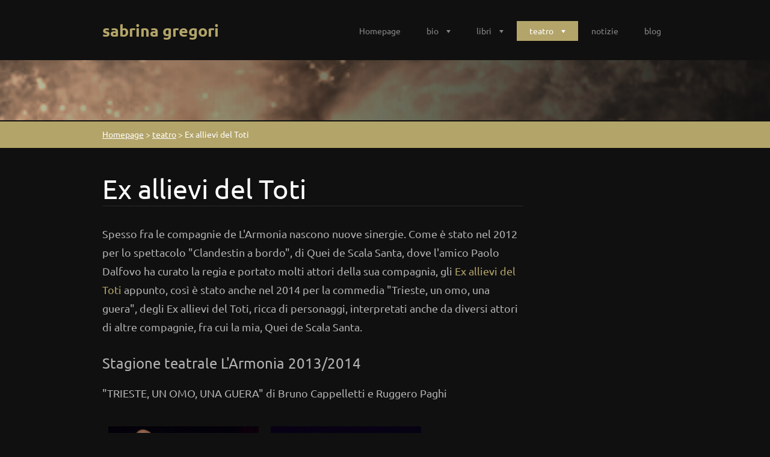

--- FILE ---
content_type: text/html; charset=UTF-8
request_url: https://www.sabrinagregori.it/teatro/ex-allievi-del-toti/
body_size: 7791
content:
<!doctype html>
<!--[if lt IE 7]> <html class="lt-ie10 lt-ie9 lt-ie8 lt-ie7" lang="it"> <![endif]-->
<!--[if IE 7]>    <html class="lt-ie10 lt-ie9 lt-ie8" lang="it"> <![endif]-->
<!--[if IE 8]>    <html class="lt-ie10 lt-ie9" lang="it"> <![endif]-->
<!--[if IE 9]>    <html class="lt-ie10" lang="it"> <![endif]-->
<!--[if gt IE 9]><!-->
<html lang="it">
<!--<![endif]-->

<head>
  <base href="https://www.sabrinagregori.it/">
  <meta charset="utf-8">
  <meta name="description" content="">
  <meta name="keywords" content="ex allievi del toti, Trieste un omo una guera, bruno cappelletti, ruggero paghi, paolo dalfovo, l&#039;armonia">
  <meta name="generator" content="Webnode">
  <meta name="apple-mobile-web-app-capable" content="yes">
  <meta name="apple-mobile-web-app-status-bar-style" content="black">
  <meta name="format-detection" content="telephone=no">
    <link rel="icon" type="image/svg+xml" href="/favicon.svg" sizes="any">  <link rel="icon" type="image/svg+xml" href="/favicon16.svg" sizes="16x16">  <link rel="icon" href="/favicon.ico"><link rel="canonical" href="https://www.sabrinagregori.it/teatro/ex-allievi-del-toti/">
<script type="text/javascript">(function(i,s,o,g,r,a,m){i['GoogleAnalyticsObject']=r;i[r]=i[r]||function(){
			(i[r].q=i[r].q||[]).push(arguments)},i[r].l=1*new Date();a=s.createElement(o),
			m=s.getElementsByTagName(o)[0];a.async=1;a.src=g;m.parentNode.insertBefore(a,m)
			})(window,document,'script','//www.google-analytics.com/analytics.js','ga');ga('create', 'UA-797705-6', 'auto',{"name":"wnd_header"});ga('wnd_header.set', 'dimension1', 'W1');ga('wnd_header.set', 'anonymizeIp', true);ga('wnd_header.send', 'pageview');var pageTrackerAllTrackEvent=function(category,action,opt_label,opt_value){ga('send', 'event', category, action, opt_label, opt_value)};</script>
  <link rel="alternate" type="application/rss+xml" href="https://sabrinagregori.it/rss/all.xml" title="">
<!--[if lte IE 9]><style type="text/css">.cke_skin_webnode iframe {vertical-align: baseline !important;}</style><![endif]-->
  <meta http-equiv="X-UA-Compatible" content="IE=edge">
  <title>Ex allievi del Toti :: sabrina gregori</title>
  <meta name="viewport" content="width=1100">
  <link rel="stylesheet" href="https://d11bh4d8fhuq47.cloudfront.net/_system/skins/v6/50001106/css/style.css">

				<script type="text/javascript">
				/* <![CDATA[ */
					
					if (typeof(RS_CFG) == 'undefined') RS_CFG = new Array();
					RS_CFG['staticServers'] = new Array('https://d11bh4d8fhuq47.cloudfront.net/');
					RS_CFG['skinServers'] = new Array('https://d11bh4d8fhuq47.cloudfront.net/');
					RS_CFG['filesPath'] = 'https://www.sabrinagregori.it/_files/';
					RS_CFG['filesAWSS3Path'] = 'https://6f617ec7c1.cbaul-cdnwnd.com/e856922aed4a29c8f7564b303b3b2e0e/';
					RS_CFG['lbClose'] = 'Chiudi';
					RS_CFG['skin'] = 'default';
					if (!RS_CFG['labels']) RS_CFG['labels'] = new Array();
					RS_CFG['systemName'] = 'Webnode';
						
					RS_CFG['responsiveLayout'] = 0;
					RS_CFG['mobileDevice'] = 0;
					RS_CFG['labels']['copyPasteSource'] = 'Maggiori informazioni';
					
				/* ]]> */
				</script><style type="text/css">/* <![CDATA[ */#t34pr535ogih {position: absolute;font-size: 13px !important;font-family: "Arial", helvetica, sans-serif !important;white-space: nowrap;z-index: 2147483647;-webkit-user-select: none;-khtml-user-select: none;-moz-user-select: none;-o-user-select: none;user-select: none;}#h1b4960a73khl {position: relative;top: -14px;}* html #h1b4960a73khl { top: -11px; }#h1b4960a73khl a { text-decoration: none !important; }#h1b4960a73khl a:hover { text-decoration: underline !important; }#df960dcf1b83 {z-index: 2147483647;display: inline-block !important;font-size: 16px;padding: 7px 59px 9px 59px;background: transparent url(https://d11bh4d8fhuq47.cloudfront.net/img/footer/footerButtonWebnodeHover.png?ph=6f617ec7c1) top left no-repeat;height: 18px;cursor: pointer;}* html #df960dcf1b83 { height: 36px; }#df960dcf1b83:hover { background: url(https://d11bh4d8fhuq47.cloudfront.net/img/footer/footerButtonWebnode.png?ph=6f617ec7c1) top left no-repeat; }#a1hlc8m14e798 { display: none; }#cbb2ec22 {z-index: 3000;text-align: left !important;position: absolute;height: 88px;font-size: 13px !important;color: #ffffff !important;font-family: "Arial", helvetica, sans-serif !important;overflow: hidden;cursor: pointer;}#cbb2ec22 a {color: #ffffff !important;}#c6wirv3122 {color: #36322D !important;text-decoration: none !important;font-weight: bold !important;float: right;height: 31px;position: absolute;top: 19px;right: 15px;cursor: pointer;}#b4lfe931 { float: right; padding-right: 27px; display: block; line-height: 31px; height: 31px; background: url(https://d11bh4d8fhuq47.cloudfront.net/img/footer/footerButton.png?ph=6f617ec7c1) top right no-repeat; white-space: nowrap; }#ija53d56fajob { position: relative; left: 1px; float: left; display: block; width: 15px; height: 31px; background: url(https://d11bh4d8fhuq47.cloudfront.net/img/footer/footerButton.png?ph=6f617ec7c1) top left no-repeat; }#c6wirv3122:hover { color: #36322D !important; text-decoration: none !important; }#c6wirv3122:hover #b4lfe931 { background: url(https://d11bh4d8fhuq47.cloudfront.net/img/footer/footerButtonHover.png?ph=6f617ec7c1) top right no-repeat; }#c6wirv3122:hover #ija53d56fajob { background: url(https://d11bh4d8fhuq47.cloudfront.net/img/footer/footerButtonHover.png?ph=6f617ec7c1) top left no-repeat; }#egj01ebhx9bmp {padding-right: 11px;padding-right: 11px;float: right;height: 60px;padding-top: 18px;background: url(https://d11bh4d8fhuq47.cloudfront.net/img/footer/footerBubble.png?ph=6f617ec7c1) top right no-repeat;}#a77927316hhc {float: left;width: 18px;height: 78px;background: url(https://d11bh4d8fhuq47.cloudfront.net/img/footer/footerBubble.png?ph=6f617ec7c1) top left no-repeat;}* html #df960dcf1b83 { filter: progid:DXImageTransform.Microsoft.AlphaImageLoader(src='https://d11bh4d8fhuq47.cloudfront.net/img/footer/footerButtonWebnode.png?ph=6f617ec7c1'); background: transparent; }* html #df960dcf1b83:hover { filter: progid:DXImageTransform.Microsoft.AlphaImageLoader(src='https://d11bh4d8fhuq47.cloudfront.net/img/footer/footerButtonWebnodeHover.png?ph=6f617ec7c1'); background: transparent; }* html #egj01ebhx9bmp { height: 78px; background-image: url(https://d11bh4d8fhuq47.cloudfront.net/img/footer/footerBubbleIE6.png?ph=6f617ec7c1);  }* html #a77927316hhc { background-image: url(https://d11bh4d8fhuq47.cloudfront.net/img/footer/footerBubbleIE6.png?ph=6f617ec7c1);  }* html #b4lfe931 { background-image: url(https://d11bh4d8fhuq47.cloudfront.net/img/footer/footerButtonIE6.png?ph=6f617ec7c1); }* html #ija53d56fajob { background-image: url(https://d11bh4d8fhuq47.cloudfront.net/img/footer/footerButtonIE6.png?ph=6f617ec7c1); }* html #c6wirv3122:hover #rbcGrSigTryButtonRight { background-image: url(https://d11bh4d8fhuq47.cloudfront.net/img/footer/footerButtonHoverIE6.png?ph=6f617ec7c1);  }* html #c6wirv3122:hover #rbcGrSigTryButtonLeft { background-image: url(https://d11bh4d8fhuq47.cloudfront.net/img/footer/footerButtonHoverIE6.png?ph=6f617ec7c1);  }/* ]]> */</style><script type="text/javascript" src="https://d11bh4d8fhuq47.cloudfront.net/_system/client/js/compressed/frontend.package.1-3-108.js?ph=6f617ec7c1"></script><style type="text/css"></style></head>

<body>
<!-- div id="wrapper" -->
<div id="wrapper" class="DARK GOLD">

   <!-- div id="header" -->
   <div id="header">

      <!-- div id="headerContent" -->
      <div id="headerContent" class="clearfix">

                  <div id="logoZone">
                        <div id="logo"><a href="home/" title="Vai alla Homepage"><span id="rbcSystemIdentifierLogo">sabrina gregori</span></a></div>                  </div>


                  <!-- div id="headerNav" -->
                  <div id="headerNav" class="clearfix">
                           <div class="menuWrapper">
                                

    
		<ul class="menu">
	<li class="first">      
      <a href="/home/">         
      Homepage        
  </a>        
  </li>
	<li>      
      <a href="/chi-siamo/">         
      bio        
  </a>        
  
	<ul class="level1">
		<li class="first last">      
      <a href="/me-by-max/">         
      me by Max        
  </a>        
  </li>
	</ul>
	</li>
	<li>      
      <a href="/scrittura/">         
      libri        
  </a>        
  
	<ul class="level1">
		<li class="first">      
      <a href="/scrittura/tre-innocui-deliri/">         
      Tre innocui deliri        
  </a>        
  
		<ul class="level2">
			<li class="first last">      
      <a href="/scrittura/tre-innocui-deliri/making-of-tre-innocui-deliri-coverbook/">         
      Making of Tre innocui deliri coverbook        
  </a>        
  </li>
		</ul>
		</li>
		<li>      
      <a href="/scrittura/qualche-piano-oltre/">         
      Qualche piano oltre        
  </a>        
  </li>
		<li>      
      <a href="/scrittura/nero-13-il-giallo-a-nord-est/">         
      Nero 13 - Il giallo a Nord-Est        
  </a>        
  
		<ul class="level2">
			<li class="first last">      
      <a href="/scrittura/nero-13-il-giallo-a-nord-est/qualcuno-alla-porta/">         
      Qualcuno alla porta        
  </a>        
  </li>
		</ul>
		</li>
		<li>      
      <a href="/scrittura/assassino-allo-specchio/">         
      Assassino allo specchio        
  </a>        
  </li>
		<li>      
      <a href="/scrittura/racconti/">         
      racconti        
  </a>        
  </li>
		<li>      
      <a href="/scrittura/presentazioni/">         
      presentazioni        
  </a>        
  </li>
		<li>      
      <a href="/scrittura/non-guardare-sotto-il-letto/">         
      Non guardare sotto il letto        
  </a>        
  </li>
		<li>      
      <a href="/scrittura/semplicemente-in-equilibrio/">         
      Semplicemente in equilibrio        
  </a>        
  </li>
		<li>      
      <a href="/scrittura/sirene-e-cocai/">         
      SIRENE E COCAI        
  </a>        
  </li>
		<li class="last">      
      <a href="/scrittura/praivat-investighescion/">         
      Praivat Investighescion        
  </a>        
  </li>
	</ul>
	</li>
	<li class="open selected">      
      <a href="/teatro/">         
      teatro        
  </a>        
  
	<ul class="level1">
		<li class="first">      
      <a href="/teatro/quei-de-scala-santa/">         
      Quei de Scala Santa        
  </a>        
  </li>
		<li>      
      <a href="/teatro/il-viaggio-di-caterina/">         
      Teatro Stabile del Friuli Venezia Giulia        
  </a>        
  </li>
		<li>      
      <a href="/teatro/larmonia/">         
      L&#039;Armonia        
  </a>        
  </li>
		<li class="selected activeSelected">      
      <a href="/teatro/ex-allievi-del-toti/">         
      Ex allievi del Toti        
  </a>        
  </li>
		<li>      
      <a href="/teatro/barbara-grubissa-diecisettanta/">         
      Barbara Grubissa - diecisettanta        
  </a>        
  </li>
		<li>      
      <a href="/teatro/letture/">         
      letture        
  </a>        
  </li>
		<li class="last">      
      <a href="/teatro/laltro/">         
      L&#039;altro        
  </a>        
  </li>
	</ul>
	</li>
	<li>      
      <a href="/notizie/">         
      notizie        
  </a>        
  </li>
	<li class="last">      
      <a href="/blog/">         
      blog        
  </a>        
  </li>
</ul>   

      <div class="clearfix"></div>     
					
                           </div>
                  </div>

	      <script type="application/javascript">
		      var el = document.getElementById("headerNav");
		      if (typeof(el) != "undefined") {
			      el.style.display = "none";
		      }
	      </script>
                  <!-- div id="headerNav" -->

      </div>
      <!-- div id="headerContent" -->



   </div>
   <!-- div id="header" -->




   <!-- div id="illustration" -->
   <div id="illustration" class="illustrationSubpage">

        <div id="illustrationContent">
            <div id="moto"><span id="rbcCompanySlogan" class="rbcNoStyleSpan">di maschera e di penna</span></div>
        </div>
       <div id="illustrationImgWapper">
           <img src="https://6f617ec7c1.cbaul-cdnwnd.com/e856922aed4a29c8f7564b303b3b2e0e/200000005-03635045e1/50000000.png?ph=6f617ec7c1" width="1920" height="350" alt="">       </div>

   </div>
   <!-- div id="illustration" -->




   <!-- div id="breadcrumbs" -->
   <div id="breadcrumbs">
        <div id="breadcrumbsContent">
           <div id="pageNavigator" class="rbcContentBlock">            <div id="navigator" class="widget widgetNavigator clearfix">             <a class="navFirstPage" href="/home/">Homepage</a>           <span> &gt; </span>             <a href="/teatro/">teatro</a>           <span> &gt; </span>             <span id="navCurrentPage">Ex allievi del Toti</span>             </div>      </div>        </div>
   </div>
   <!-- div id="breadcrumbs" -->




   <!-- div id="main" -->
   <div id="main" role="main">


         <!-- div id="mainContent" -->
         <div id="mainContent" class="clearfix" >


             <!-- div class="column75" -->
             <div class="column75">

                  
       <div class="widget widgetWysiwyg clearfix">     
		<h1>Ex allievi del Toti</h1>
<p>Spesso fra le compagnie de L'Armonia nascono nuove sinergie. Come è stato nel 2012 per lo spettacolo "Clandestin a bordo", di Quei de Scala Santa, dove l'amico Paolo Dalfovo ha curato la regia e portato molti attori della sua compagnia, gli<a href="http://www.teatroarmonia.it/html/ex_allievi_del_toti.html" rel="nofollow" target="_blank"> Ex allievi del Toti</a> appunto, così è stato anche nel 2014 per la commedia "Trieste, un omo, una guera", degli Ex allievi del Toti, ricca di personaggi, interpretati anche da diversi attori di altre compagnie, fra cui la mia, Quei de Scala Santa.</p>
<h3>Stagione teatrale L'Armonia 2013/2014</h3>
<p>"TRIESTE, UN OMO, UNA GUERA" di Bruno Cappelletti e Ruggero Paghi</p>
<p><img alt="" src="https://6f617ec7c1.cbaul-cdnwnd.com/e856922aed4a29c8f7564b303b3b2e0e/200000128-9531296282/DSC_7544.jpg" style="width: 250px; height: 166px;"><img alt="" src="https://6f617ec7c1.cbaul-cdnwnd.com/e856922aed4a29c8f7564b303b3b2e0e/200000129-ba9f0bb96c/DSC_7432.jpg" style="width: 250px; height: 166px;"><br>
<br>
&nbsp;</p>
   
        </div>
		
             </div>
             <!-- div class="column75" -->

             <!-- div class="column25" -->
             <div class="column25">

                 
                 
             </div>
             <!-- div class="column25" -->

         </div>
         <!-- div id="mainContent" -->

   </div>
   <!-- div id="main" -->




   <!-- div id="footerCover" -->
   <div id="footerCover">

        <!-- div id="footerMain" -->
        <div id="footerMain">

                <!-- div id="footerMainContent" -->
                <div id="footerMainContent" class="footerColumns clearfix">

                      <div class="column33 footerColumn1">
                          
      <div class="widget widgetContact clearfix">              
		      
          <div class="widgetTitle"> 
              <h2>Contatti</h2>
          </div>   
                   
          <div class="widgetContent clearfix">    
              <span class="contactCompany">sabrina gregori</span>
              <span class="contactAddress"></span>     
              <span class="contactPhone"></span>  
              <span class="contactEmail">          									
      <a href="&#109;&#97;&#105;&#108;&#116;&#111;:&#115;&#97;&#98;&#114;&#105;&#110;&#97;&#103;&#114;&#101;&#103;&#111;&#114;&#105;&#116;&#115;&#64;&#103;&#109;&#97;&#105;&#108;&#46;&#99;&#111;&#109;"><span id="rbcContactEmail">&#115;&#97;&#98;&#114;&#105;&#110;&#97;&#103;&#114;&#101;&#103;&#111;&#114;&#105;&#116;&#115;&#64;&#103;&#109;&#97;&#105;&#108;&#46;&#99;&#111;&#109;</span></a> 
	</span>             
          </div>                         	
		    		
      </div>             
					
                                                  
                      </div>

                      <div class="column33 footerColumn2">
                                                                        </div>

                      <div class="column33 footerColumn3">
                                                   
       <div class="widget widgetWysiwyg clearfix">     
		   
        </div>
		                      </div>

                </div>
                <!-- div id="footerMainContent" -->

        </div>
        <!-- div id="footerMain" -->



         <!-- div id="footerText" -->
         <div id="footerText" class="clearfix">

                <!-- div id="footerTextContent" -->
                <div id="footerTextContent" class="clearfix">

                          <div class="column50">

                                <!-- div id="copyright" -->
                                <div id="copyright">
                                    <span id="rbcFooterText" class="rbcNoStyleSpan">© 2014 Tutti i diritti riservati.</span>                                </div>
                                <!-- div id="copyright" -->

                                <!-- div id="signature" -->
                                <div id="signature">
                                    <span class="rbcSignatureText"><a href="https://www.webnode.it?utm_source=text&amp;utm_medium=footer&amp;utm_campaign=free2" rel="nofollow">Crea un sito gratis</a><a id="df960dcf1b83" href="https://www.webnode.it?utm_source=button&amp;utm_medium=footer&amp;utm_campaign=free2" rel="nofollow"><span id="a1hlc8m14e798">Webnode</span></a></span>                                </div>
                                <!-- div id="signature" -->

                          </div>

                          <div class="column50">

                                 <!-- div id="systemNav" -->
                                 <ul class="systemNav">
                                     <li class="homepage"><a href="home/" title="Vai alla Homepage">Homepage</a></li>
                                     <li class="sitemap"><a href="/sitemap/" title="Vai alla Mappa del sito">Mappa del sito</a></li>
                                     <li class="rss"><a href="/rss/" title="Feed RSS">RSS</a></li>
                                     <li class="print"><a href="#" onclick="window.print(); return false;" title="Stampa la pagina">Stampa</a></li>
                                 </ul>
                                 <!-- div id="systemNav" -->

                                 <!-- div id="lang" -->
                                 <div id="lang">
                                     <div id="languageSelect"></div>			
                                 </div>
                                 <!-- div id="lang" -->

                          </div>

                </div>
                <!-- div id="footerTextContent" -->

         </div>
         <!-- div id="footerText" -->

   </div>
   <!-- div id="footerCover" -->


</div>
<!-- div id="wrapper" -->





<script src="https://d11bh4d8fhuq47.cloudfront.net/_system/skins/v6/50001106/js/libs/jquery-1.7.1.min.js"></script>


<script type="text/javascript">
/* <![CDATA[ */
  jQuery.noConflict();

  var wnTplSettings = {};
  wnTplSettings.photogallerySlideshowStop  = 'Pausa';
  wnTplSettings.photogallerySlideshowStart = 'Slideshow';

/* ]]> */
</script>

<script src="https://d11bh4d8fhuq47.cloudfront.net/_system/skins/v6/50001106/js/script.js"></script>


<div id="rbcFooterHtml"></div><div style="display: none;" id="t34pr535ogih"><span id="h1b4960a73khl">&nbsp;</span></div><div id="cbb2ec22" style="display: none;"><a href="https://www.webnode.it?utm_source=window&amp;utm_medium=footer&amp;utm_campaign=free2" rel="nofollow"><div id="a77927316hhc"><!-- / --></div><div id="egj01ebhx9bmp"><div><strong id="ile36nc8bdd764">Ti piace questo stio?</strong><br /><span id="f9b1k4c645">Crea il tuo situ in 2 minuti!</span></div><span id="c6wirv3122"><span id="ija53d56fajob"><!-- / --></span><span id="b4lfe931">Provalo ora!</span></span></div></a></div><script type="text/javascript">/* <![CDATA[ */var a85gfk79je0609 = {sig: $('t34pr535ogih'),prefix: $('h1b4960a73khl'),btn : $('df960dcf1b83'),win : $('cbb2ec22'),winLeft : $('a77927316hhc'),winLeftT : $('tg45sdpel'),winLeftB : $('a6g72dpdsc3'),winRght : $('egj01ebhx9bmp'),winRghtT : $('da8iejh620'),winRghtB : $('j45kdib282e0'),tryBtn : $('c6wirv3122'),tryLeft : $('ija53d56fajob'),tryRght : $('b4lfe931'),text : $('f9b1k4c645'),title : $('ile36nc8bdd764')};a85gfk79je0609.sig.appendChild(a85gfk79je0609.btn);var f2350ebgghj5g=0,g2r1e6h1p9j1=0,awbgb217=0,icj2oi6ms,goob8khs0=$$('.rbcSignatureText')[0],ifqcpsn155=false,jwrilsu25a47c0;function pwt6881qu(){if (!ifqcpsn155 && pageTrackerAllTrackEvent){pageTrackerAllTrackEvent('Signature','Window show - web',a85gfk79je0609.sig.getElementsByTagName('a')[0].innerHTML);ifqcpsn155=true;}a85gfk79je0609.win.show();awbgb217=a85gfk79je0609.tryLeft.offsetWidth+a85gfk79je0609.tryRght.offsetWidth+1;a85gfk79je0609.tryBtn.style.width=parseInt(awbgb217)+'px';a85gfk79je0609.text.parentNode.style.width = '';a85gfk79je0609.winRght.style.width=parseInt(20+awbgb217+Math.max(a85gfk79je0609.text.offsetWidth,a85gfk79je0609.title.offsetWidth))+'px';a85gfk79je0609.win.style.width=parseInt(a85gfk79je0609.winLeft.offsetWidth+a85gfk79je0609.winRght.offsetWidth)+'px';var wl=a85gfk79je0609.sig.offsetLeft+a85gfk79je0609.btn.offsetLeft+a85gfk79je0609.btn.offsetWidth-a85gfk79je0609.win.offsetWidth+12;if (wl<10){wl=10;}a85gfk79je0609.win.style.left=parseInt(wl)+'px';a85gfk79je0609.win.style.top=parseInt(g2r1e6h1p9j1-a85gfk79je0609.win.offsetHeight)+'px';clearTimeout(icj2oi6ms);}function e0e2gd2c28bk(){icj2oi6ms=setTimeout('a85gfk79je0609.win.hide()',1000);}function accj4907p6t9(){var ph = RubicusFrontendIns.photoDetailHandler.lightboxFixed?document.getElementsByTagName('body')[0].offsetHeight/2:RubicusFrontendIns.getPageSize().pageHeight;a85gfk79je0609.sig.show();f2350ebgghj5g=0;g2r1e6h1p9j1=0;if (goob8khs0&&goob8khs0.offsetParent){var obj=goob8khs0;do{f2350ebgghj5g+=obj.offsetLeft;g2r1e6h1p9j1+=obj.offsetTop;} while (obj = obj.offsetParent);}if ($('rbcFooterText')){a85gfk79je0609.sig.style.color = $('rbcFooterText').getStyle('color');a85gfk79je0609.sig.getElementsByTagName('a')[0].style.color = $('rbcFooterText').getStyle('color');}a85gfk79je0609.sig.style.width=parseInt(a85gfk79je0609.prefix.offsetWidth+a85gfk79je0609.btn.offsetWidth)+'px';if (f2350ebgghj5g<0||f2350ebgghj5g>document.body.offsetWidth){f2350ebgghj5g=(document.body.offsetWidth-a85gfk79je0609.sig.offsetWidth)/2;}if (f2350ebgghj5g>(document.body.offsetWidth*0.55)){a85gfk79je0609.sig.style.left=parseInt(f2350ebgghj5g+(goob8khs0?goob8khs0.offsetWidth:0)-a85gfk79je0609.sig.offsetWidth)+'px';}else{a85gfk79je0609.sig.style.left=parseInt(f2350ebgghj5g)+'px';}if (g2r1e6h1p9j1<=0 || RubicusFrontendIns.photoDetailHandler.lightboxFixed){g2r1e6h1p9j1=ph-5-a85gfk79je0609.sig.offsetHeight;}a85gfk79je0609.sig.style.top=parseInt(g2r1e6h1p9j1-5)+'px';}function c9hgjhol5d(){if (jwrilsu25a47c0){clearTimeout(jwrilsu25a47c0);}jwrilsu25a47c0 = setTimeout('accj4907p6t9()', 10);}Event.observe(window,'load',function(){if (a85gfk79je0609.win&&a85gfk79je0609.btn){if (goob8khs0){if (goob8khs0.getElementsByTagName("a").length > 0){a85gfk79je0609.prefix.innerHTML = goob8khs0.innerHTML + '&nbsp;';}else{a85gfk79je0609.prefix.innerHTML = '<a href="https://www.webnode.it?utm_source=text&amp;utm_medium=footer&amp;utm_content=it-web-0&amp;utm_campaign=signature" rel="nofollow">'+goob8khs0.innerHTML + '</a>&nbsp;';}goob8khs0.style.visibility='hidden';}else{if (pageTrackerAllTrackEvent){pageTrackerAllTrackEvent('Signature','Missing rbcSignatureText','www.sabrinagregori.it');}}accj4907p6t9();setTimeout(accj4907p6t9, 500);setTimeout(accj4907p6t9, 1000);setTimeout(accj4907p6t9, 5000);Event.observe(a85gfk79je0609.btn,'mouseover',pwt6881qu);Event.observe(a85gfk79je0609.win,'mouseover',pwt6881qu);Event.observe(a85gfk79je0609.btn,'mouseout',e0e2gd2c28bk);Event.observe(a85gfk79je0609.win,'mouseout',e0e2gd2c28bk);Event.observe(a85gfk79je0609.win,'click',function(){if (pageTrackerAllTrackEvent){pageTrackerAllTrackEvent('Signature','Window click - web','Ti piace questo stio?',0);}document/*k4n2mdg3me*/.location.href='https://www.webnode.it?utm_source=window&utm_medium=footer&utm_content=it-web-0&utm_campaign=signature';});Event.observe(window, 'resize', c9hgjhol5d);Event.observe(document.body, 'resize', c9hgjhol5d);RubicusFrontendIns.addObserver({onResize: c9hgjhol5d});RubicusFrontendIns.addObserver({onContentChange: c9hgjhol5d});RubicusFrontendIns.addObserver({onLightboxUpdate: accj4907p6t9});Event.observe(a85gfk79je0609.btn, 'click', function(){if (pageTrackerAllTrackEvent){pageTrackerAllTrackEvent('Signature','Button click - web',a85gfk79je0609.sig.getElementsByTagName('a')[0].innerHTML);}});Event.observe(a85gfk79je0609.tryBtn, 'click', function(){if (pageTrackerAllTrackEvent){pageTrackerAllTrackEvent('Signature','Try Button click - web','Ti piace questo stio?',0);}});}});RubicusFrontendIns.addFileToPreload('https://d11bh4d8fhuq47.cloudfront.net/img/footer/footerButtonWebnode.png?ph=6f617ec7c1');RubicusFrontendIns.addFileToPreload('https://d11bh4d8fhuq47.cloudfront.net/img/footer/footerButton.png?ph=6f617ec7c1');RubicusFrontendIns.addFileToPreload('https://d11bh4d8fhuq47.cloudfront.net/img/footer/footerButtonHover.png?ph=6f617ec7c1');RubicusFrontendIns.addFileToPreload('https://d11bh4d8fhuq47.cloudfront.net/img/footer/footerBubble.png?ph=6f617ec7c1');if (Prototype.Browser.IE){RubicusFrontendIns.addFileToPreload('https://d11bh4d8fhuq47.cloudfront.net/img/footer/footerBubbleIE6.png?ph=6f617ec7c1');RubicusFrontendIns.addFileToPreload('https://d11bh4d8fhuq47.cloudfront.net/img/footer/footerButtonHoverIE6.png?ph=6f617ec7c1');}RubicusFrontendIns.copyLink = 'https://www.webnode.it';RS_CFG['labels']['copyPasteBackLink'] = 'Crea il tuo sito personale gratis';/* ]]> */</script><script type="text/javascript">var keenTrackerCmsTrackEvent=function(id){if(typeof _jsTracker=="undefined" || !_jsTracker){return false;};try{var name=_keenEvents[id];var keenEvent={user:{u:_keenData.u,p:_keenData.p,lc:_keenData.lc,t:_keenData.t},action:{identifier:id,name:name,category:'cms',platform:'WND1',version:'2.1.157'},browser:{url:location.href,ua:navigator.userAgent,referer_url:document.referrer,resolution:screen.width+'x'+screen.height,ip:'18.218.74.146'}};_jsTracker.jsonpSubmit('PROD',keenEvent,function(err,res){});}catch(err){console.log(err)};};</script></body>
</html>
